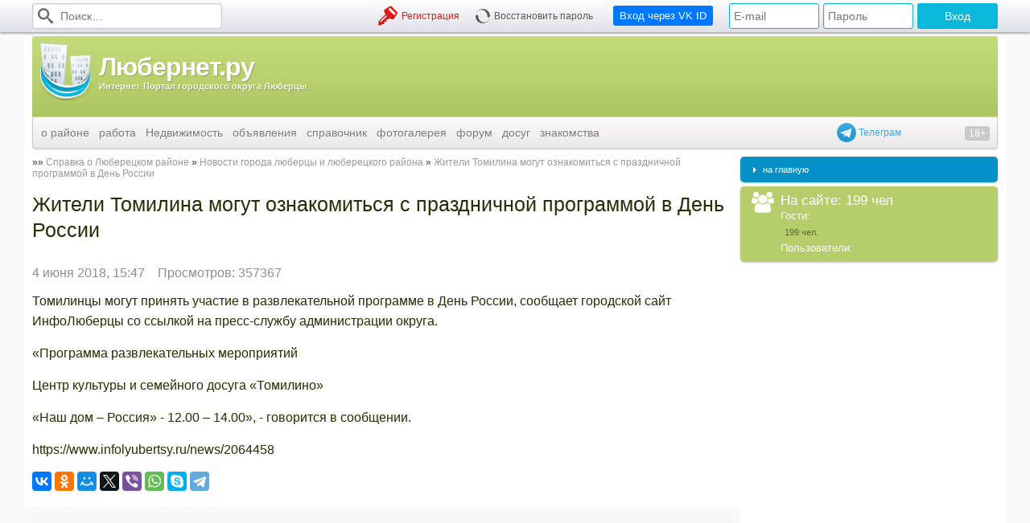

--- FILE ---
content_type: text/html; charset=utf-8
request_url: https://lubernet.ru/news/ziteli-tomilina-mogut-oznakomitsa-s-prazdnicnoj-programmoj-v-den-rossii-6012/
body_size: 11609
content:
<!DOCTYPE html>
<html xmlns="http://www.w3.org/1999/xhtml">
<head prefix="og: http://ogp.me/ns#">
	<link rel="manifest" href="/manifest.json" />
	<meta http-equiv="X-UA-Compatible" content="IE=edge" />
	<meta http-equiv="Content-Type" content="text/html; charset=utf-8" />
	<meta name='yandex-verification' content='41a28a5264ff183b' />
	<meta name='yandex-verification' content='7111a9d0ff21edfe' />
	<meta name="interkassa-verification" content="c9d37b40e8fc083e8a0a3148293eb457" />
	<meta name='wmail-verification' content='e8c57122dd0c06e30cc7459ddb52ac17' />

			<title>Жители Томилина могут ознакомиться с праздничной программой в День России. Люберецкий район: портал города Люберцы</title>
	
			<meta property="og:title" content="Жители Томилина могут ознакомиться с праздничной программой в День России" />
<meta property="og:type" content="article" />
<meta property="og:description" content="Новости города Люберцы и Люберецкого района:Томилинцы могут принять участие в развлекательной программе в День России, сообщает городской сайт ИнфоЛюберцы со ссылкой на пресс-службу администрации округа." />
<meta property="og:url" content="https://lubernet.ru/news/ziteli-tomilina-mogut-oznakomitsa-s-prazdnicnoj-programmoj-v-den-rossii-6012/" />
	
			<meta name="keywords"    content="Жители, Томилина, могут, ознакомиться, праздничной, программой, День, России." />
		<meta name="description" content="Новости города Люберцы и Люберецкого района:Томилинцы могут принять участие в развлекательной программе в День России, сообщает городской сайт ИнфоЛюберцы со ссылкой на пресс-службу администрации округа." />
	
			<link rel="canonical" href="https://lubernet.ru/news/ziteli-tomilina-mogut-oznakomitsa-s-prazdnicnoj-programmoj-v-den-rossii-6012/"/>
	
	<link rel="icon" href="//img.lubernet.ru/lubernet.png" type="image/png" />
	<link rel="shortcut icon" href="//img.lubernet.ru/lubernet.png" type="image/png" />

	<link rel="stylesheet" type="text/css" href="//fonts.googleapis.com/css?family=PT+Sans+Narrow:400,700|PT+Sans:400,700,400italic&subset=latin,cyrillic" />
	<link rel="stylesheet" type="text/css" href="/build/css/desktop-93a93042f5.css" />

	
	
	<style> .b6975a15d73d2d { margin: 20px -10px; min-height: 90px; padding: 10px; background: #f9f9f9 } </style>

	<script data-cfasync="false" src="/build/js/desktop-eec2f7cac9.js"></script>
	<script> $.browser = {}; </script>

	
	<script type="text/javascript">
		window.Config = {
			CSRF: '2d425df545ce5479e60a49d8fb374447:fd31eeb732a97d7feab3aad771ffd1eb'
		};

		window.$j = window.$;
	</script>

	<script async src="https://www.googletagmanager.com/gtag/js?id=UA-197623-1"></script>
	<script>
	  window.dataLayer = window.dataLayer || [];
	  function gtag(){dataLayer.push(arguments);}

	  gtag('js', new Date());
	  gtag('config', 'UA-197623-1');
	</script>

	
	<script type="application/ld+json">
		{
		  "@context": "http://schema.org",
		  "@type": "WebSite",
		  "url": "https://lubernet.ru/",
		  "potentialAction": {
		    "@type": "SearchAction",
		    "target": "https://lubernet.ru/id/151/?searchid=1863565&text={query}",
		    "query-input": "required name=query"
		  }
		}
	</script>

	<!--LiveInternet counter--><script type="text/javascript">new Image().src = "//counter.yadro.ru/hit?r" + escape(document.referrer) + ((typeof(screen)=="undefined")?"" : ";s"+screen.width+"*"+screen.height+"*" + (screen.colorDepth?screen.colorDepth:screen.pixelDepth)) + ";u"+escape(document.URL) +  ";" +Math.random();</script><!--/LiveInternet-->

	<script type="text/javascript"> window.yandexContextAsyncCallbacks = []; </script>

	<script type="application/ld+json">{"@context":"https:\/\/schema.org","@type":"BreadcrumbList","itemListElement":[{"@type":"ListItem","position":1,"name":"Справка о Люберецком районе","item":"https:\/\/lubernet.ru\/id\/3\/"},{"@type":"ListItem","position":2,"name":"Новости города люберцы и люберецкого района","item":"https:\/\/lubernet.ru\/news\/"},{"@type":"ListItem","position":3,"name":" Жители Томилина могут ознакомиться с праздничной программой в День России","item":"https:\/\/lubernet.ru\/news\/ziteli-tomilina-mogut-oznakomitsa-s-prazdnicnoj-programmoj-v-den-rossii-6012\/"}]}</script>	<script type="application/ld+json">{"@context":"https:\/\/schema.org","@type":"NewsArticle","mainEntityOfPage":{"@type":"WebPage","@id":"https:\/\/lubernet.ru\/\/news\/ziteli-tomilina-mogut-oznakomitsa-s-prazdnicnoj-programmoj-v-den-rossii-6012\/"},"headline":" Жители Томилина могут ознакомиться с праздничной программой в День России","description":"Жители Томилина могут ознакомиться с праздничной программой в День России","image":["https:\/\/lubernet.ru\/i\/lubernet-logo-large.png"],"datePublished":"2018-06-04T15:47:33+03:00","dateModified":"2018-06-04T15:47:33+03:00","publisher":{"@type":"Organization","name":"Любернет.ру","logo":{"@type":"ImageObject","url":"https:\/\/lubernet.ru\/i\/lubernet-logo-large.png"}},"author":{"@type":"Person","name":"rindex"}}</script></head>
<body>
<div id="js-top-menu" class="b-top-panel"><div class="b-top-panel__content"><form class="b-top-panel__item b-top-panel__item_search" action="/id/151/" method="get"><input type="hidden" name="searchid" value="1863565"><i class="icon-search"></i><input type="text" name="text" value="" required placeholder="Поиск…"></form><div class="b-top-panel__item b-top-panel__item_login"><form action="" method="post"><input type="text" name="loginR" value="" placeholder="E-mail"><input type="password" name="passwordR" value="" placeholder="Пароль"><input type="submit" value="Вход"></form></div><form style="margin-left: 15px" action="/oauth/redirect" class="b-top-panel__item b-top-panel__item_buttons b-top-panel__item_registation"><button type="submit" style="background-color: rgb(0, 119, 255)" class="btn btn_primary btn_medium">Вход через VK ID</button></form><div class="b-top-panel__item b-top-panel__item_buttons b-top-panel__item_registation"><a href="/id/118/" class="icon icon-key hoverable">Регистрация</a><a href="/id/118/restore/" class="icon icon-spinner hoverable">Восстановить пароль</a></div></div></div>

<div><div id="overlay"></div></div>
<div id="menudock"></div>
<div id="wrapper">
	<div class="b-header">
	<a href="/" title="Главная страница ~ Люберецкий район: сайт-портал города Люберцы" class="b-header__logo">
		<img src="//img.lubernet.ru/skins/blue/i/logo-standalone.png" alt="Люберецкий район: сайт-портал города Люберцы">
		<span>
			<!--ПЕРВЫЙ ЛЮБЕРЕЦКИЙ ИНТЕРНЕТ-ПРОЕКТ
			<big>ПОРТАЛ ГОРОДА ЛЮБЕРЦЫ</big>-->
			<big>Любернет.ру</big>
			Интернет-Портал городского округа Люберцы
		</span>
	</a>

	<div class="b-header__banner">
		<ins class="mrg-tag" 
			style="display:inline-block;width:728px;height:90px"
			data-ad-client="ad-1913142" 
			data-ad-slot="1913142">
		</ins> 
		<script>
			(MRGtag = window.MRGtag || []).push({});
		</script>
	</div>

	<a target="_blank" href="http://telegram.me/lubernet" style="display: block; cursor: pointer; position: absolute; bottom: -32px; right: 120px; line-height: 24px; z-index: 1; color: #3aa8db">
  	<img src="[data-uri]" style="vertical-align: top" width="24" height="24"> Телеграм
	</a>

	<div class="b-header__young-disclaimer"></div>

	<div class="b-header__menu">
		<ul class="b-menu"><li class="b-menu__item b-menu__item_root"><a href="/id/3/">о районе</a><ul class="b-submenu"><li class="b-submenu__item"><a href="/news/">новости</a></li><li class="b-submenu__item"><a href="/id/4/">история</a></li><li class="b-submenu__item"><a href="/id/5/">население</a></li><li class="b-submenu__item"><a href="/id/6/">почетные жители</a></li><li class="b-submenu__item"><a href="/id/127/">лучшие выпускники</a></li><li class="b-submenu__item"><a href="/id/9/">Администрация района</a></li><li class="b-submenu__item"><a href="/id/321/">Администрация г Люберцы</a></li><li class="b-submenu__item"><a href="/id/355/">Администрация г.п.Томилино</a></li><li class="b-submenu__item"><a href="/id/356/">Администрация г.п.Красково</a></li><li class="b-submenu__item"><a href="/id/357/">Администрация г.п.Малаховка</a></li><li class="b-submenu__item"><a href="/id/358/">Администрация г.п.Октябрьский</a></li><li class="b-submenu__item"><a href="/id/10/">ЖКХ</a></li><li class="b-submenu__item"><a href="/id/191/">архив газет</a></li><li class="b-submenu__item"><a href="/id/93/">экономика района</a></li><li class="b-submenu__item"><a href="/id/158/">карта города</a></li><li class="b-submenu__item"><a href="/id/396/">Участковые</a></li><li class="b-submenu__item"><a href="/kotelniki-news/">Котельники</a></li></ul></li><li class="b-menu__item"><a href="/jobs/">работа</a></li><li class="b-menu__item"><a href="/real-estate/">Недвижимость</a></li><li class="b-menu__item b-menu__item_root"><a href="/obyavleniy/">объявления</a><ul class="b-submenu"><li class="b-submenu__item"><a href="/obyavleniy/avtomobili-s-probegom-1/">Всё для авто</a></li><li class="b-submenu__item"><a href="/obyavleniy/bytovaa-tehnika-2/">Пок./прод. бытовой техники</a></li><li class="b-submenu__item"><a href="/obyavleniy/nastol-nye-komp-utery-36/">Покупка/прод. электроники</a></li><li class="b-submenu__item"><a href="/obyavleniy/mebel-i-inter-er-4/">Мебель</a></li><li class="b-submenu__item"><a href="/obyavleniy/odezda-obuv-aksessuary-5/">Одежда</a></li><li class="b-submenu__item"><a href="/obyavleniy/stroitel-stvo-i-remont-6/">Строительство и ремонт</a></li><li class="b-submenu__item"><a href="/obyavleniy/raznoe-8/">Прочие услуги</a></li></ul></li><li class="b-menu__item b-menu__item_root"><a href="/spravochnik/">справочник</a><ul class="b-submenu"><li class="b-submenu__item"><a href="/id/338/">Экстренные службы города Люберцы</a></li><li class="b-submenu__item"><a href="/spravochnik/zdravoohranenie/">Здравоохранение</a></li><li class="b-submenu__item"><a href="/id/83/">Образование</a></li><li class="b-submenu__item"><a href="/id/330/">Правоохранительные органы города Люберцы</a></li><li class="b-submenu__item"><a href="/id/201/">Коммунальное хозяйство</a></li><li class="b-submenu__item"><a href="/id/339/">Банковские учреждения города Люберцы</a></li><li class="b-submenu__item"><a href="/id/152/">Спорт и культура</a></li><li class="b-submenu__item"><a href="/id/203/">Связь и интернет</a></li><li class="b-submenu__item"><a href="/id/196/">Бытовые услуги</a></li><li class="b-submenu__item"><a href="/id/13/">Гостиницы в городе Люберцы</a></li><li class="b-submenu__item"><a href="/id/122/">Другие учреждения города</a></li><li class="b-submenu__item"><a href="/id/381/">Социальная сфера</a></li><li class="b-submenu__item"><a href="/spravochnik/domasnie-zivotnye/">Домашние животные</a></li><li class="b-submenu__item"><a href="/id/464/">Мебельные магазины</a></li></ul></li><li class="b-menu__item b-menu__item_root"><a href="/id/18/">фотогалерея</a><ul class="b-submenu"><li class="b-submenu__item"><a href="/contests/1-lubercy-iz-proslogo-v-budusee/">Архив конкурса &quot;Люберцы: из прошлого в будущее&quot;</a></li></ul></li><li class="b-menu__item b-menu__item_root"><a href="/id/19/">форум</a><ul class="b-submenu"><li class="b-submenu__item"><a href="/id/19/">форум</a></li><li class="b-submenu__item"><a href="/id/125/">новые сообщения</a></li></ul></li><li class="b-menu__item b-menu__item_root"><a href="/id/278/">досуг</a><ul class="b-submenu"><li class="b-submenu__item"><a href="/cinema/svetofor/">Киноцентр «Светофор»</a></li><li class="b-submenu__item"><a href="/cinema/oktyabr/">Киноцентр «Октябрь»</a></li></ul></li><li class="b-menu__item"><a href="http://love.lubernet.ru/">знакомства</a></li></ul>	</div>
</div>
	<div id="content">
		<div id="leftside">
			<div id="textcontent">
								<div id="pagepath" class="breadcrumbs">
				    <a href="/id/3/" class="breadcrumbs__link">Справка о Люберецком районе</a><span class="breadcrumbs__separator"></span><a href="/news/" class="breadcrumbs__link">Новости города люберцы и люберецкого района</a><span class="breadcrumbs__separator"></span><a href="/news/ziteli-tomilina-mogut-oznakomitsa-s-prazdnicnoj-programmoj-v-den-rossii-6012/" class="breadcrumbs__link"> Жители Томилина могут ознакомиться с праздничной программой в День России</a><script type="application/ld+json">{"@context":"https:\/\/schema.org","@type":"BreadcrumbList","itemListElement":[{"@type":"ListItem","position":1,"name":"Справка о Люберецком районе","item":"https:\/\/lubernet.ru\/id\/3\/"},{"@type":"ListItem","position":2,"name":"Новости города люберцы и люберецкого района","item":"https:\/\/lubernet.ru\/news\/"},{"@type":"ListItem","position":3,"name":" Жители Томилина могут ознакомиться с праздничной программой в День России","item":"https:\/\/lubernet.ru\/news\/ziteli-tomilina-mogut-oznakomitsa-s-prazdnicnoj-programmoj-v-den-rossii-6012\/"}]}</script>				</div>
				
				
				
				<div class="cl" id="pageContent"><section><article class="article"><header><h1> Жители Томилина могут ознакомиться с праздничной программой в День России</h1><aside><time pubdate datetime="2018-06-04T15:47:33+03:00">4 июня 2018, 15:47</time><span style="color: #8e8e8e; margin: 0 1em">Просмотров: 357367</span></aside></header><main><div id="newsContent"><p>Томилинцы могут принять участие в развлекательной программе в День России, сообщает городской сайт ИнфоЛюберцы со ссылкой на пресс-службу администрации округа.</p>

<p>&laquo;Программа развлекательных мероприятий</p>

<p>Центр культуры и семейного досуга &laquo;Томилино&raquo;</p>

<p>&laquo;Наш дом &ndash; Россия&raquo; - 12.00 &ndash; 14.00&raquo;, - говорится в сообщении.</p>

<p>https://www.infolyubertsy.ru/news/2064458</p>












</div></main></article></section><div class="ya-share2" data-services="collections,vkontakte,odnoklassniki,moimir,twitter,viber,whatsapp,skype,telegram"></div><div id="xxx_wrapper" style="margin: 20px -10px; min-height: 90px; padding: 10px; background: #f9f9f9"><div id="xxx_R-A-97643-32" style="min-height: 90px; background: #f6f6f6"></div><script type="text/javascript">
			window.yandexContextAsyncCallbacks.push(function () {
				try {
					Ya.Context.AdvManager.render({
						blockId: 'R-A-97643-32',
						renderTo: 'xxx_R-A-97643-32',
						async: true,
					})
				} catch (e) {
					$('#xxx_wrapper').remove()
				}
			})
		</script></div><section><h2 id="comments" class="header header_big">Комментарии</h2><table width='100%' cellpadding='0' cellspacing='0'><colgroup><col width='150px'/><col/></colgroup><tbody id='posts_listing'><tr id="comment-457651" class='message_header'><td class='forumrowmesgauthor'><a class="g-user" href="/author/3777/" title="Красковец" >Красковец</a></td><td class='forumrowmesgtime'><table width='100%' cellspacing='0' cellpadding='0'><tr><td class='forumrowmesgtimetext'>&bull; 05.09.13 16:18, &nbsp;<a style='color:#a8af90' href='/id/19/show/goto/sid/457651/'>#457651</a></td></tr></table></td></tr><tr id='post_content_457651'><td class='forumrowaboutauthor' valign='top' style='table-layout: fixed; padding: 10px'><div></div><div style='line-height: 12pt; text-align:left; clear: left'><div>Сообщений: 91</div><div>Место&nbsp;жительства: <br/> Красково</div>Статус: <span>оффлайн</span></div></td><td class='forumrowmesg'><div style="width: 610px; min-height: 80px; padding-bottom: 20px; overflow: hidden"><a href="http://www.lubernet.ru/id/2/pid/6012" target="_blank">http://www.lubernet.ru/id/2/pid/6012</a><br />Прочитал и не понял где этот микрорайон 35Ж</div></td></tr><tr><td colspan='2' style='height:5px; background-color: #FFFFFF' height='5'></td></tr><tr id="comment-457653" class='message_header'><td class='forumrowmesgauthor'><a class="g-user" href="/author/12687/" title="путешественник" >путешественник</a></td><td class='forumrowmesgtime'><table width='100%' cellspacing='0' cellpadding='0'><tr><td class='forumrowmesgtimetext'>&bull; 05.09.13 16:24, &nbsp;<a style='color:#a8af90' href='/id/19/show/goto/sid/457653/'>#457653</a></td></tr></table></td></tr><tr id='post_content_457653'><td class='forumrowaboutauthor' valign='top' style='table-layout: fixed; padding: 10px'><div><div style='margin-bottom: 10px' class="fl smallCorns"><img src='https://storage.lubernet.ru/6/4/e/5/12687.b.jpeg' alt="путешественник" style='border: 0; display: block;'></div></div><div style='line-height: 12pt; text-align:left; clear: left'><div>Сообщений: 898</div><div>Место&nbsp;жительства: <br/> г. Люберцы Южная часть</div>Статус: <span>оффлайн</span></div></td><td class='forumrowmesg'><div style="width: 610px; min-height: 80px; padding-bottom: 20px; overflow: hidden">Слева по ул. Кирова как в Жулебино ехать, двухэтажные бараки после больницы им. Ухтомского</div></td></tr><tr><td colspan='2' style='height:5px; background-color: #FFFFFF' height='5'></td></tr><tr id="comment-457658" class='message_header'><td class='forumrowmesgauthor'><a class="g-user" href="/author/9279/" title="АндрейТ" >АндрейТ</a></td><td class='forumrowmesgtime'><table width='100%' cellspacing='0' cellpadding='0'><tr><td class='forumrowmesgtimetext'>&bull; 05.09.13 16:42, &nbsp;<a style='color:#a8af90' href='/id/19/show/goto/sid/457658/'>#457658</a></td></tr></table></td></tr><tr id='post_content_457658'><td class='forumrowaboutauthor' valign='top' style='table-layout: fixed; padding: 10px'><div><div style='margin-bottom: 10px' class="fl smallCorns"><img src='https://storage.lubernet.ru/5/5/7/b/9279.b.jpeg' alt="АндрейТ" style='border: 0; display: block;'></div></div><div style='line-height: 12pt; text-align:left; clear: left'><div>Сообщений: 1349</div><div>Место&nbsp;жительства: <br/> 'Школа'</div>Статус: <span>оффлайн</span></div></td><td class='forumrowmesg'><div style="width: 610px; min-height: 80px; padding-bottom: 20px; overflow: hidden">Очень интересно, тока дом как то не очень законченным выглядит, местами окон нет, да и так движуха там не слабая. Вот только благоустройство не очень понятно, где они там все это впихивать будут? Там же стройка будет продолжаться (снос корпусов и строительство оставшихся секций). Может оставят небольшую дорожку со стороны 7-го дома? В общем не позавидуеш. Хотя лучше на стройке, чем в коммуналке с соседями.</div></td></tr><tr><td colspan='2' style='height:5px; background-color: #FFFFFF' height='5'></td></tr><tr id="comment-457666" class='message_header'><td class='forumrowmesgauthor'><a class="g-user" href="/author/28300/" title="Манечка" >Манечка</a></td><td class='forumrowmesgtime'><table width='100%' cellspacing='0' cellpadding='0'><tr><td class='forumrowmesgtimetext'>&bull; 05.09.13 17:19, &nbsp;<a style='color:#a8af90' href='/id/19/show/goto/sid/457666/'>#457666</a></td></tr></table></td></tr><tr id='post_content_457666'><td class='forumrowaboutauthor' valign='top' style='table-layout: fixed; padding: 10px'><div><div style='margin-bottom: 10px' class="fl smallCorns"><img src='https://storage.lubernet.ru/b/f/f/4/28300.b.jpeg' alt="Манечка" style='border: 0; display: block;'></div></div><div style='line-height: 12pt; text-align:left; clear: left'><div>Сообщений: 65</div><div>Место&nbsp;жительства: <br/> Люберцы</div>Статус: <span>оффлайн</span></div></td><td class='forumrowmesg'><div style="width: 610px; min-height: 80px; padding-bottom: 20px; overflow: hidden"><div class="quote"><div class="rounded30"><span><strong>Цитата</strong> путешественник (2013-09-05 16:24):</span><br/>Слева по ул. Кирова как в Жулебино ехать, двухэтажные бараки после больницы им. Ухтомского</div></div><br /> Ну во первых не слева,а справа.А во вторых это далеко не бараки.Вы наверное не жили в бараках и не разумеете  что это такое.В старых двухэтажках 35 Ж  отдельные квартиры приличные .</div></td></tr><tr><td colspan='2' style='height:5px; background-color: #FFFFFF' height='5'></td></tr><tr id="comment-457716" class='message_header'><td class='forumrowmesgauthor'><a class="g-user" href="/author/24069/" title="Дмитрийй" >Дмитрийй</a></td><td class='forumrowmesgtime'><table width='100%' cellspacing='0' cellpadding='0'><tr><td class='forumrowmesgtimetext'>&bull; 05.09.13 21:15, &nbsp;<a style='color:#a8af90' href='/id/19/show/goto/sid/457716/'>#457716</a></td></tr></table></td></tr><tr id='post_content_457716'><td class='forumrowaboutauthor' valign='top' style='table-layout: fixed; padding: 10px'><div><div style='margin-bottom: 10px' class="fl smallCorns"><img src='https://storage.lubernet.ru/4/9/c/4/24069.b.jpeg' alt="Дмитрийй" style='border: 0; display: block;'></div></div><div style='line-height: 12pt; text-align:left; clear: left'><div>Сообщений: 33</div><div>Место&nbsp;жительства: <br/> Люберцы</div>Статус: <span>оффлайн</span></div></td><td class='forumrowmesg'><div style="width: 610px; min-height: 80px; padding-bottom: 20px; overflow: hidden">вчера там сидел.ждали 20 минут,потом посидели,сказали речь и ушли.Понравилась бабка с гитарой(кто там был,поймет)</div></td></tr><tr><td colspan='2' style='height:5px; background-color: #FFFFFF' height='5'></td></tr><tr id="comment-457720" class='message_header'><td class='forumrowmesgauthor'><a class="g-user" href="/author/24069/" title="Дмитрийй" >Дмитрийй</a></td><td class='forumrowmesgtime'><table width='100%' cellspacing='0' cellpadding='0'><tr><td class='forumrowmesgtimetext'>&bull; 05.09.13 21:31, &nbsp;<a style='color:#a8af90' href='/id/19/show/goto/sid/457720/'>#457720</a></td></tr></table></td></tr><tr id='post_content_457720'><td class='forumrowaboutauthor' valign='top' style='table-layout: fixed; padding: 10px'><div><div style='margin-bottom: 10px' class="fl smallCorns"><img src='https://storage.lubernet.ru/4/9/c/4/24069.b.jpeg' alt="Дмитрийй" style='border: 0; display: block;'></div></div><div style='line-height: 12pt; text-align:left; clear: left'><div>Сообщений: 33</div><div>Место&nbsp;жительства: <br/> Люберцы</div>Статус: <span>оффлайн</span></div></td><td class='forumrowmesg'><div style="width: 610px; min-height: 80px; padding-bottom: 20px; overflow: hidden">Вышла с гитарой,играя на не настроенной гитаре,кричала песню.(В общем народ с ума сходит от получения квартира)</div></td></tr><tr><td colspan='2' style='height:5px; background-color: #FFFFFF' height='5'></td></tr><tr id="comment-457759" class='message_header'><td class='forumrowmesgauthor'><a class="g-user" href="/author/29422/" title="Averdos" >Averdos</a></td><td class='forumrowmesgtime'><table width='100%' cellspacing='0' cellpadding='0'><tr><td class='forumrowmesgtimetext'>&bull; 05.09.13 23:23, &nbsp;<a style='color:#a8af90' href='/id/19/show/goto/sid/457759/'>#457759</a></td></tr></table></td></tr><tr id='post_content_457759'><td class='forumrowaboutauthor' valign='top' style='table-layout: fixed; padding: 10px'><div></div><div style='line-height: 12pt; text-align:left; clear: left'><div>Сообщений: 1</div><div>Место&nbsp;жительства: <br/> Люберцы Кирова</div>Статус: <span>оффлайн</span></div></td><td class='forumrowmesg'><div style="width: 610px; min-height: 80px; padding-bottom: 20px; overflow: hidden">Да,бабка с гитарой время долго потянула...</div></td></tr><tr><td colspan='2' style='height:5px; background-color: #FFFFFF' height='5'></td></tr><tr id="comment-457760" class='message_header'><td class='forumrowmesgauthor'><a class="g-user" href="/author/1886/" title="Nd_18" >Nd_18</a></td><td class='forumrowmesgtime'><table width='100%' cellspacing='0' cellpadding='0'><tr><td class='forumrowmesgtimetext'>&bull; 05.09.13 23:27, &nbsp;<a style='color:#a8af90' href='/id/19/show/goto/sid/457760/'>#457760</a></td></tr></table></td></tr><tr id='post_content_457760'><td class='forumrowaboutauthor' valign='top' style='table-layout: fixed; padding: 10px'><div><div style='margin-bottom: 10px' class="fl smallCorns"><img src='https://storage.lubernet.ru/c/3/1/c/1886.b.jpeg' alt="Nd_18" style='border: 0; display: block;'></div></div><div style='line-height: 12pt; text-align:left; clear: left'><div>Сообщений: 7785</div><div>Место&nbsp;жительства: <br/> Люберцы</div>Статус: <span>оффлайн</span></div></td><td class='forumrowmesg'><div style="width: 610px; min-height: 80px; padding-bottom: 20px; overflow: hidden"><div class="quote"><div class="rounded30"><span><strong>Цитата</strong> Averdos (2013-09-05 23:23):</span><br/>Да,бабка с гитарой время долго потянула...</div></div><br /><br />Она всегда так, любит внимание к своей персоне.</div></td></tr><tr><td colspan='2' style='height:5px; background-color: #FFFFFF' height='5'></td></tr><tr id="comment-457761" class='message_header'><td class='forumrowmesgauthor'><a class="g-user" href="/author/18375/" title="zvezdochet" >zvezdochet</a></td><td class='forumrowmesgtime'><table width='100%' cellspacing='0' cellpadding='0'><tr><td class='forumrowmesgtimetext'>&bull; 05.09.13 23:28, &nbsp;<a style='color:#a8af90' href='/id/19/show/goto/sid/457761/'>#457761</a></td></tr></table></td></tr><tr id='post_content_457761'><td class='forumrowaboutauthor' valign='top' style='table-layout: fixed; padding: 10px'><div><div style='margin-bottom: 10px' class="fl smallCorns"><img src='https://storage.lubernet.ru/8/c/7/2/18375.b.jpeg' alt="zvezdochet" style='border: 0; display: block;'></div></div><div style='line-height: 12pt; text-align:left; clear: left'><div>Сообщений: 8628</div><div>Место&nbsp;жительства: <br/> Outside Lubertsy</div>Статус: <span>оффлайн</span></div></td><td class='forumrowmesg'><div style="width: 610px; min-height: 80px; padding-bottom: 20px; overflow: hidden">вот это дело! вот это понимаю радость у людей. так там сейчас весь микрорайон в загул уйдет :)))</div></td></tr><tr><td colspan='2' style='height:5px; background-color: #FFFFFF' height='5'></td></tr><tr id="comment-457763" class='message_header'><td class='forumrowmesgauthor'><a class="g-user" href="/author/20/" title="rindex" ><strong>rindex</strong></a></td><td class='forumrowmesgtime'><table width='100%' cellspacing='0' cellpadding='0'><tr><td class='forumrowmesgtimetext'>&bull; 05.09.13 23:30, &nbsp;<a style='color:#a8af90' href='/id/19/show/goto/sid/457763/'>#457763</a></td></tr></table></td></tr><tr id='post_content_457763'><td class='forumrowaboutauthor' valign='top' style='table-layout: fixed; padding: 10px'><div><div style='margin-bottom: 10px' class="fl smallCorns"><img src='https://storage.lubernet.ru/c/4/1/4/20.b.jpeg' alt="rindex" style='border: 0; display: block;'></div></div><div style='line-height: 12pt; text-align:left; clear: left'><div>Сообщений: 9943</div><div>Место&nbsp;жительства: <br/> Люберцы</div>Статус: <span>оффлайн</span></div></td><td class='forumrowmesg'><div style="width: 610px; min-height: 80px; padding-bottom: 20px; overflow: hidden">У нас дом-новостройка после переселения из бараков неделю гудел)</div></td></tr><tr><td colspan='2' style='height:5px; background-color: #FFFFFF' height='5'></td></tr></tbody></table></section><br/><div style="text-align: center"><a href="/id/19/show/posts/sid/17558/page/1/" title=" Жители Томилина могут ознакомиться с праздничной программой в День России" class="btn btn_primary btn_large va_middle">Читать все комментарии &nbsp;<span style="opacity: .7">33</span></a></div><br/><script async src="https://yastatic.net/share2/share.js"></script>
</div>
				<br />
				<br>

									<h2 class="header header_medium">Читавшие эту страницу также интересовались:</h2>
					<ul style="padding-left: 19px">
											<li><a href="http://lubernet.ru/news/5624/">Росреестр в г. люберцы</a></li>
											<li><a href="http://lubernet.ru/id/19/show/posts/sid/14033/page/4/">Лампа светодиодная ecola отзывы</a></li>
											<li><a href="http://lubernet.ru/id/18/foto/2161/">Старинные фотографии люберец</a></li>
											<li><a href="http://lubernet.ru/id/34/">Поликлиника детская 2 люберцы</a></li>
											<li><a href="http://lubernet.ru/id/19/show/posts/sid/14131/page/1/">Где сделать снимки пазух носа</a></li>
										</ul>
					<br>
					<br>
				
				<div style="text-align: center"></div>
				
				<!-- Yandex.RTB R-A-97643-45 -->
				<div id="yandex_rtb_R-A-97643-45"></div>
				<script>
					window.yandexContextAsyncCallbacks.push(()=>{
					  Ya.Context.AdvManager.render({
						"blockId": "R-A-97643-45",
						"renderTo": "yandex_rtb_R-A-97643-45",
						"type": "feed"
					  })
					})
				</script>
			</div>
		</div>
		<!-- Правая колонка -->
		<div id="rightside">			
			
											<div class="postCorns p5 bluebg">
					<div id="menuitem" class="menuitem"><img src="/i/menu-arrow.gif" alt="" width="23" height="7" style="margin-top: 2px"><a href="/id/1/" class="smallmenulink"  style="">на главную</a></div>				</div>
							
			<div class="postCorns p5 lightgreenbg">
				<div class="menuitem">
					<table cellpadding="0" cellspacing="0" border="0" width="194">
						<tr>
							<td style="width: 45px; color: #fff; font-size: 26px; text-align: center; vertical-align: top">
								<i class="icon icon-group"></i>
								<!--<img src="http://img.lubernet.ru/whoisonline.gif" alt="Пользователи в сети" title="Пользователи в сети" width="32" height="32" style="margin-top: 1px; margin-left:8px; margin-right: 5px; ">-->
								</td>
							<td valign="top">
								<div class="whitetext" style="font-size:13pt">На сайте: 199 чел</div>
								<div class="whitetext" style="font-size:10pt">Гости: </div>
								<div class="whitetext" style="color: #5A6633; padding-left: 5px;"> 199 чел.</div>
								<div class="whitetext" style="font-size:10pt">Пользователи: </div>
								<div class="whitetext" style="color: #5A6633; padding-left: 5px; padding-right:10px;"></div>
							</td>
						</tr>
					</table>
				</div>

								
							</div>
			
			<ins class="mrg-tag" 
				style="display:inline-block;width:160px;height:600px" 
				data-ad-client="ad-1913144" 
				data-ad-slot="1913144">
			</ins> 
			<script>
				(MRGtag = window.MRGtag || []).push({});
			</script>

			<!-- Yandex.RTB R-A-97643-40 
			<div id="yandex_rtb_R-A-97643-40" style="margin-top: 10px; display: flex; align-self: center; justify-content: center; position: sticky; top: 0"></div>
			<script type="text/javascript">
				window.yandexContextAsyncCallbacks.push(function () {
					Ya.Context.AdvManager.render({
						blockId: 'R-A-97643-40',
						renderTo: 'yandex_rtb_R-A-97643-40',
						async: true,
					});
				});
			</script> -->
			
			<h3>Поддержать проект:</h3>
			
			<a href="https://www.donationalerts.com/r/lubernet" target="_blank" class="btn btn_green btn_large">DonationAlerts</a>

					</div>
	</div>

	
	<div id="footer">
		<div style="float: right; padding: 10px 10px 0 0">
			<!-- Yandex.Metrika informer --> <a href="https://metrika.yandex.ru/stat/?id=27252608&amp;from=informer" target="_blank" rel="nofollow"><img src="https://informer.yandex.ru/informer/27252608/3_1_FFFFFFFF_FFFFFFFF_0_pageviews" style="width:88px; height:31px; border:0;" alt="Яндекс.Метрика" title="Яндекс.Метрика: данные за сегодня (просмотры, визиты и уникальные посетители)" class="ym-advanced-informer" data-cid="27252608" data-lang="ru" /></a> <!-- /Yandex.Metrika informer -->
			<a href="//www.liveinternet.ru/click" target="_blank" rel="nofollow"><img src="//counter.yadro.ru/logo?14.1" border="0" width="88" height="31" alt="" title="LiveInternet: показано число просмотров за 24 часа, посетителей за 24 часа и за сегодня"/></a>
		</div>

		:: <a href="//lubernet.ru/id/155/">карта сайта</a> :: <a href="//lubernet.ru/id/22/">о проекте</a> :: <a href="mailto:reklama@lubernet.ru">реклама на сайте</a> :: <a href="//lubernet.ru/id/407">пользовательское соглашение</a> :: <a href="//lubernet.ru/forum/archive/">архив записей</a> :: <a href="//lubernet.ru/contacts/">контакты</a>
		<br>
		:: <a href="https://twitter.com/Lubernet">Подписаться на наш аккаунт в Твиттере</a>,
		   <a href="https://www.facebook.com/LubernetRu">Наша страничка в Фейсбуке - лайкнуть</a>,
		   <a href="https://vk.com/lubernet">Наша лента ВКонтакте - подпишись на новости</a>
		<br />

		<p>
			<!-- :: Сетевого издания «Интернет-Портал городского округа Люберцы» зарегистрировано в Федеральной службе по надзору в сфере связи, <br>
			:: информационных технологий и массовых коммуникаций (Роскомнадзор) 27 сентября 2017 г. Свидетельство о регистрации СМИ ЭЛ № ФС 77-71159.<br>
			:: Учредитель: Иванов А.А.<br>
			:: Главный редактор: Щедров А.С.<br>
			:: Адрес электронной почты редакции: <a href="mailto:info@lubernet.ru">info@lubernet.ru</a><br>
			:: Телефон редакции: <a href="tel:+79859915416">+7 (495) 991-54-16</a><br> -->
			:: Мнения и взгляды авторов не всегда совпадают с точкой зрения редакции.<br>
			:: Отдельные публикации могут содержать информацию, не предназначенную для пользователей до 18 лет.<br><br>
			&copy; 2005-2026   Все права защищены.
		</p>

	    </div>

    <script type="text/javascript" data-cfasync="false" src="/build/js/pm-35074bcc28.js"></script>

		
    	</div>
	
	<!-- <script type="text/javascript">
		(() => {
			const script = document.createElement("script");
			script.src = "https://cdn1.moe.video/p/cr.js";
			script.onload = () => {
				addContentRoll({
					width: '100%',
					placement: 10571,
					promo: true,
					advertCount: 30,
					slot: 'page',
					sound: 'onclick',
					fly:{
						mode: 'stick',
						width: 445,
						closeSecOffset: 10,
						position: 'bottom-right',
						indent:{
							left: 0,
							right: 0,
							top: 0,
							bottom: 0,
						},
						positionMobile: 'bottom',
					},
				});
			};
			document.body.append(script);
		})()
	</script> -->

	<div id="systemContainer" style="display: none !important"></div>

	<!-- Yandex.Metrika counter --> <script type="text/javascript" > (function (d, w, c) { (w[c] = w[c] || []).push(function() { try { w.yaCounter27252608 = new Ya.Metrika({ id:27252608, clickmap:true, trackLinks:true, accurateTrackBounce:true, webvisor:true }); } catch(e) { } }); var n = d.getElementsByTagName("script")[0], s = d.createElement("script"), f = function () { n.parentNode.insertBefore(s, n); }; s.type = "text/javascript"; s.async = true; s.src = "https://mc.yandex.ru/metrika/watch.js"; if (w.opera == "[object Opera]") { d.addEventListener("DOMContentLoaded", f, false); } else { f(); } })(document, window, "yandex_metrika_callbacks"); </script> <noscript><div><img src="https://mc.yandex.ru/watch/27252608" style="position:absolute; left:-9999px;" alt="" /></div></noscript> <!-- /Yandex.Metrika counter -->

	
	
	
	
	
			<script src="https://cdn.onesignal.com/sdks/OneSignalSDK.js" async></script>
		<script>
			var OneSignal = OneSignal || [];

			OneSignal.push(["init", {
				appId: "a8bc0c23-0ba6-4b9c-b212-b59d6dc6ba27",
				safari_web_id: "web.onesignal.auto.2bd24c9c-6b5e-41da-a209-1033c3319dfc",
				autoRegister: true
			}]);
		</script>
	
	<script>
		if ($('[data-sticky]').length) {
			$.getScript('/bower/sticky.js/dist/sticky.min.js')
				.then(function () {
					new Sticky('[data-sticky]');
				});
		}
	</script>

	
	<script async src="//an.yandex.ru/system/context.js"></script>

</body>
</html>
